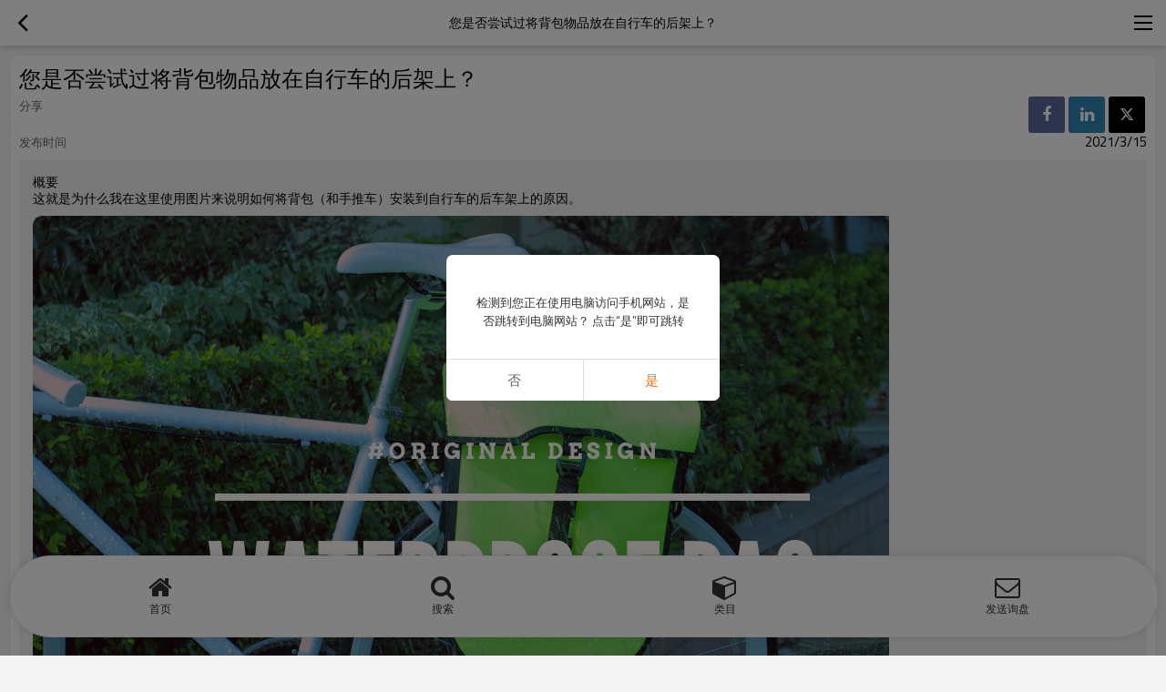

--- FILE ---
content_type: text/html; charset=utf-8
request_url: https://cnm.winfung.com/n1863726/news-detail.htm
body_size: 6806
content:


<!DOCTYPE html>
<html lang="zh-cn" dir="ltr">
<head>
    
<meta name="viewport" content="initial-scale=1.0, minimum-scale=1.0, maximum-scale=5.0, user-scalable=yes, width=device-width" />
<meta name="format-detection" content="telephone=no" />
<meta http-equiv="content-language" content="cn" />
<meta http-equiv="X-UA-Compatible" content="IE=Edge,chrome=1" />
<meta name="renderer" content="webkit" />
<meta charset="utf-8" />
<meta property="og:site_name" content="cnm.winfung.com" />
<meta property="og:title" content="您是否尝试过将背包物品放在自行车的后架上？" />
<meta property="og:description" content="这就是为什么我在这里使用图片来说明如何将背包（和手推车）安装到自行车的后车架上的原因。" />
<meta property="og:url" content="//cnm.winfung.com/n1863726/news-detail.htm" /><meta property="og:type" content="news" /><meta property="og:image" content="https://icdn.tradew.com/file/202012/1574749/png/7500514.png?x-oss-process=image/quality,Q_90" />

<link rel="canonical" href="https://cnm.winfung.com/n1863726/news-detail.htm"  />
<link rel="shortcut icon" type="image/x-icon" href="https://icdn.tradew.com/file/202012/1574749/ico/7734332.ico" />

<script type="application/ld+json">{"@context":"https://schema.org","@type":"BreadcrumbList","itemListElement":[{"@type":"ListItem","position":1,"Name":"新闻","item":"https://cnm.winfung.com/news-list.htm"},{"@type":"ListItem","position":2,"Name":"行业新闻","item":"https://cnm.winfung.com/newid1740934/news-list.htm"},{"@type":"ListItem","position":3,"Name":"您是否尝试过将背包物品放在自行车的后架上？"}]}</script><script type="application/ld+json">{"@context":"https://schema.org","@type":"NewsArticle","headline":"您是否尝试过将背包物品放在自行车的后架上？","image":["https://icdn.tradew.com/file/202012/1574749/png/7500514.png?x-oss-process=image/quality,Q_90"],"datePublished":"2021-03-15T05:43+08:00","dateModified":"2021-03-17T06:10+08:00"}</script>
<title>您是否尝试过将背包物品放在自行车的后架上？</title>
<meta name="keywords" content="背包用松紧绳固定, 骑自行车的背包, 骑行背包" />
<meta name="description" content="这就是为什么我在这里使用图片来说明如何将背包（和手推车）安装到自行车的后车架上的原因。" />
<meta name="theme-color" content="white" />
<link rel="dns-prefetch" href="https://ccdn.tradew.com" />
<link rel="dns-prefetch" href="https://jcdn.tradew.com" />
<link rel="dns-prefetch" href="https://api.tradew.com" />
<script>
    if (navigator.serviceWorker) {
        navigator.serviceWorker.register('/sw.min.js')
    }
</script>
<meta name="theme-color" media="(prefers-color-scheme:light)" content="white"><meta name="theme-color" media ="(prefers-color-scheme:dark)" content="black"><meta name="apple-mobile-web-app-title" content="Win Backpack Custom" /><meta name="apple-mobile-web-app-capable" content="yes" /><meta name="apple-mobile-web-app-status-bar-style" content="white" /><link rel="apple-touch-icon" href="https://icdn.tradew.com/file/202012/1574749/png/7519200.png?x-oss-process=image/resize,m_pad,l_192/quality,Q_90" /><link rel="manifest" href="/manifest.json" />
<link rel="stylesheet" href="https://ccdn.tradew.com/MNmobile/comm-white.min.css?v5" /><link rel="stylesheet" href="https://jcdn.tradew.com/plug/swiper-6.3.2/css/swiper-bundle.min.css" />
<script src="https://jcdn.tradew.com/jquery/jquery-1.8.3.min.js"></script><script src="https://jcdn.tradew.com/plug/swiper-6.3.2/swiper-bundle.min.js"></script>
<script async defer src="/js/comm.min.js?w7"></script>
<script async defer src="https://im.tradew.com/js/comm.min.js?w11"></script>
    <!-- Google Tag Manager -->
<script>(function(w,d,s,l,i){w[l]=w[l]||[];w[l].push({'gtm.start':
new Date().getTime(),event:'gtm.js'});var f=d.getElementsByTagName(s)[0],
j=d.createElement(s),dl=l!='dataLayer'?'&l='+l:'';j.async=true;j.src=
'https://www.googletagmanager.com/gtm.js?id='+i+dl;f.parentNode.insertBefore(j,f);
})(window,document,'script','dataLayer','GTM-WD5B44Z');</script>
<!-- End Google Tag Manager --><!-- Google tag (gtag.js) -->
<script async src="https://www.googletagmanager.com/gtag/js?id=AW-10951655607"></script>
<script>
  window.dataLayer = window.dataLayer || [];
  function gtag(){dataLayer.push(arguments);}
  gtag('js', new Date());

  gtag('config', 'AW-10951655607');
</script>

<meta name="google-site-verification" content="4RKtvjiJxRkxcaZzGEoozD5PTAwB8rcPLr1R90rgULw" /><!-- Global site tag (gtag.js) - Google Analytics -->
<script async src="https://www.googletagmanager.com/gtag/js?id=UA-176927364-6"></script>
<script>
  window.dataLayer = window.dataLayer || [];
  function gtag(){dataLayer.push(arguments);}
  gtag('js', new Date());

  gtag('config', 'UA-176927364-6');
</script>
<script>
function getSelectionText() {
    var text = "";
    if (window.getSelection) {
        text = window.getSelection().toString();
    } else if (document.selection && document.selection.type != "Control") {
        text = document.selection.createRange().text;
    }
    return text;
}
document.addEventListener("copy", function(e){
  dataLayer.push({
    "event": "textCopied",
    "clipboardText": getSelectionText(),
    "clipboardLength": getSelectionText().length
  });
});
</script><!-- Google tag (gtag.js) -->
<script async src="https://www.googletagmanager.com/gtag/js?id=G-SM0RH8NN9M"></script>
<script>
  window.dataLayer = window.dataLayer || [];
  function gtag(){dataLayer.push(arguments);}
  gtag('js', new Date());

  gtag('config', 'G-SM0RH8NN9M');
</script>

<!-- Google tag (gtag.js) -->
<script async src="https://www.googletagmanager.com/gtag/js?id=G-SM0RH8NN9M"></script>
<script>
  window.dataLayer = window.dataLayer || [];
  function gtag(){dataLayer.push(arguments);}
  gtag('js', new Date());

  gtag('config', 'G-SM0RH8NN9M');
</script>



<!-- Event snippet for 提交表单转化10-25 conversion page -->
<script>
  gtag('event', 'conversion', {'send_to': 'AW-10951655607/cG6JCK7a4vAYELeBlOYo'});
</script>
<!-- Google Tag Manager -->
<script>(function(w,d,s,l,i){w[l]=w[l]||[];w[l].push({'gtm.start':
new Date().getTime(),event:'gtm.js'});var f=d.getElementsByTagName(s)[0],
j=d.createElement(s),dl=l!='dataLayer'?'&l='+l:'';j.async=true;j.src=
'https://www.googletagmanager.com/gtm.js?id='+i+dl;f.parentNode.insertBefore(j,f);
})(window,document,'script','dataLayer','GTM-PZNHV3SC');</script>
<!-- End Google Tag Manager -->



<!-- Google Tag Manager -->
<script>(function(w,d,s,l,i){w[l]=w[l]||[];w[l].push({'gtm.start':
new Date().getTime(),event:'gtm.js'});var f=d.getElementsByTagName(s)[0],
j=d.createElement(s),dl=l!='dataLayer'?'&l='+l:'';j.async=true;j.src=
'https://www.googletagmanager.com/gtm.js?id='+i+dl;f.parentNode.insertBefore(j,f);
})(window,document,'script','dataLayer','GTM-WCXMCHFT');</script>
<!-- End Google Tag Manager -->





</head>
<body data-spm="{&quot;ip&quot;:&quot;18.117.96.194&quot;,&quot;country&quot;:231,&quot;browsername&quot;:&quot;chrome&quot;,&quot;browserversion&quot;:&quot;131.0&quot;,&quot;equipment&quot;:&quot;pc&quot;,&quot;ismobile&quot;:&quot;false&quot;,&quot;ae&quot;:true,&quot;pagename&quot;:&quot;newsdetail&quot;,&quot;uid&quot;:1574749,&quot;dataid&quot;:0,&quot;lg&quot;:&quot;cn&quot;,&quot;pageid&quot;:1863726,&quot;desktop_url&quot;:&quot;https://cn.winfung.com/n1863726/news-detail.htm&quot;}">
    <!-- Google Tag Manager (noscript) -->
<noscript><iframe src="https://www.googletagmanager.com/ns.html?id=GTM-WD5B44Z"
height="0" width="0" style="display:none;visibility:hidden"></iframe></noscript>
<!-- End Google Tag Manager (noscript) -->

<!-- Google Tag Manager (noscript) -->
<noscript><iframe src="https://www.googletagmanager.com/ns.html?id=GTM-PZNHV3SC"
height="0" width="0" style="display:none;visibility:hidden"></iframe></noscript>
<!-- End Google Tag Manager (noscript) -->



<!-- Google Tag Manager (noscript) -->
<noscript><iframe src="https://www.googletagmanager.com/ns.html?id=GTM-WCXMCHFT"
height="0" width="0" style="display:none;visibility:hidden"></iframe></noscript>
<!-- End Google Tag Manager (noscript) -->




<!--Start of Tawk.to Script-->
<script type="text/javascript">
var Tawk_API=Tawk_API||{}, Tawk_LoadStart=new Date();
(function(){
var s1=document.createElement("script"),s0=document.getElementsByTagName("script")[0];
s1.async=true;
s1.src='https://embed.tawk.to/6556105491e5c13bb5b05e51/1hfc2vj83';
s1.charset='UTF-8';
s1.setAttribute('crossorigin','*');
s0.parentNode.insertBefore(s1,s0);
})();
</script>
<!--End of Tawk.to Script-->
    
<div class="top">
    <div class="min">
        <button title="返回" type="button" class="btn btn-back btn-history"><i></i></button>
    </div>
    <div class="max">
        <div class="title">
            <span>您是否尝试过将背包物品放在自行车的后架上？</span>
        </div>
    </div>
    <div class="min">
        <button type="button" title="主导航" class="btn btn-menu btn-nav"><i></i></button>
    </div>
</div>
    <div class="main detail newsdetail">
        <div class="content">
            <article class="detail-item">
                <header class="item-title">
                    <h1>您是否尝试过将背包物品放在自行车的后架上？</h1>
                </header>
                <div class="item-content">
                    <div class="detail-follow">
                        <dl>
                            <dt>分享</dt>
                            <dd>
                                <button class="facebook" title="分享 Facebook"></button>
                                <button class="linkedin" title="分享 Linkedin"></button>
                                <button class="twitter" title="分享 Twitter"></button>
                            </dd>
                        </dl>
                        
                        
                        <dl>
                            <dt>发布时间</dt>
                            <dd>2021/3/15</dd>
                        </dl>
                    </div>
                    <div class="detail-desc detail-img"><div class="text"><p>概要</p><p>这就是为什么我在这里使用图片来说明如何将背包（和手推车）安装到自行车的后车架上的原因。</p></div><div class="img"><img alt="您是否尝试过将背包物品放在自行车的后架上？" loading="lazy" src="https://icdn.tradew.com/file/202012/1574749/png/7500514.png?x-oss-process=image/quality,Q_90" /></div></div>
                    <div class="detail-desc">
                        <div><strong><span style="font-family:Microsoft YaHei;font-size:18px;">将背包和物品安装在自行车上</span></strong></div><div><strong><span style="font-family:Microsoft YaHei;font-size:18px;"><br /></span></strong></div><div><strong><span style="font-family:Microsoft YaHei;font-size:18px;">对于某些人来说，本文的主题可能看起来很有趣，但是我已经多次进行以下对话：</span></strong></div><div><strong><span style="font-family:Microsoft YaHei;font-size:18px;"><br /></span></strong></div><div> <strong><span style="font-family:Microsoft YaHei;font-size:18px;">“当我背着自行车背包时，我的背流汗。”</span></strong></div><div> <strong><span style="font-family:Microsoft YaHei;font-size:18px;">–您是否尝试过将其放在后机架上？</span></strong></div><div> <strong><span style="font-family:Microsoft YaHei;font-size:18px;">“如何？”</span></strong></div><div><strong><span style="font-family:Microsoft YaHei;font-size:18px;"><br /></span></strong></div><div><strong><span style="font-family:Microsoft YaHei;font-size:18px;">这就是为什么我在这里使用图片来说明如何将背包（和手推车）安装到自行车的后车架上的原因。</span></strong></div><div> <a href="/pid18304632/product-detail.htm"><img loading="lazy" src="https://icdn.tradew.com/file/202012/1574749/png/7500514.png?x-oss-process=image/quality,Q_90/format,webp" alt="" /></a><br /></div><div><div><strong><span style="font-size:18px;">内容：</span></strong></div><div><strong><span style="font-size:16px;"><br /></span></strong></div><div> <strong><span style="font-size:16px;">将防护板安装在自行车的后车架上</span></strong></div><div><strong><span style="font-size:16px;">将背包安装在自行车的后架上</span></strong></div><div><strong><span style="font-size:16px;"><br /></span></strong></div><div> <strong><span style="font-size:16px;">1.将平底锅安装在自行车的后车架上</span></strong></div><div><strong><span style="font-size:16px;">为了将盘架安装在自行车上，需要设计成容纳盘架的框架。这边</span></strong></div><div><strong><span style="font-size:16px;">机架设计用于支撑平底锅，以防止其进入辐条。好的衣架的机架滑轨位于下方</span></strong></div><div><strong><span style="font-size:16px;">机架的顶部，因此您可以同时安装吊篮和背包/书包。</span></strong></div><div><strong><span style="font-size:16px;"><br /></span></strong></div><div> <strong><span style="font-size:16px;">下图中的机架不再生产，但“当前”最相似的型号是Topeak Uni Super Tourist DX。</span></strong></div><div><strong><span style="font-size:16px;">它也是用于带盘式制动器的自行车的版本。图片中的模型还配备了弹簧...“东西”</span> <span style="font-size:16px;">（不是</span></strong></div><div><span style="background-color: initial;"><span style="font-size:16px;">确定是英文名称），虽然不是必需的，但通常用于方便铺砌的道路，通常就足够了，因此不需要松紧带。</span></span></div><div><strong><span style="font-size:16px;"><br /></span></strong></div><div><strong><span style="font-size:16px;">自行车后架适用于裙子和背包。裙侧支架用于“悬挂”裙的降低的滑轨</span></strong></div><div><strong><span style="font-size:16px;">自行车后架适合挂在背包上或背在背包上。</span></strong></div><div><strong><span style="font-size:16px;">一锅侧面支撑</span></strong></div><div><strong><span style="font-size:16px;">2 –用于“挂起”机架的滑轨已降低</span></strong></div><div><strong><span style="font-size:16px;"><br /></span></strong></div><div> <strong><span style="font-size:16px;">机架安装在机架上</span></strong></div><div><strong><span style="font-size:16px;">ni安装在机架上</span></strong></div><div><strong><span style="font-size:16px;"><br /></span></strong></div><div> <strong><span style="font-size:16px;">ni机架安装在机架关闭范围内</span></strong></div><div><strong><span style="font-size:16px;">ni安装在机架闭合触点上</span></strong></div><div><strong><span style="font-size:16px;"><br /></span></strong></div><div><strong><span style="font-size:16px;"><br /></span></strong></div><div><strong><span style="font-size:16px;">从背面看-机架安装在机架上</span></strong></div><div><strong><span style="font-size:16px;">从安装在机架上的另一个侧面看</span></strong></div><div><strong><span style="font-size:16px;"><br /></span></strong></div><div> <strong><span style="font-size:16px;">原理与安装其他面板相同。图片中的一个耐用，防水并且拥有非常方便的专利</span></strong></div><div><strong><span style="font-size:16px;">对于安装，拆卸和携带，我建议您这样做。</span></strong></div><div><strong><span style="font-size:16px;"><br /></span></strong></div><div> <strong><span style="font-size:16px;">有各种类型的锅架安装专利。有些带有钩子，有些是条纹的，可以扔在架子上。</span></strong></div><div><strong><span style="font-size:16px;">在这种情况下，必须始终安装两个裙板。他们都从上述机架设计中受益，这使他们可以坐在更低的位置并</span></strong></div><div><strong><span style="font-size:16px;">进一步“释放”。</span></strong></div><div><strong><span style="font-size:16px;"><br /></span></strong></div><div><strong><span style="font-size:16px;"><br /></span></strong></div><div> <strong><span style="font-size:16px;">2.将背包安装在自行车的后车架上</span></strong></div><div><strong><span style="font-size:16px;">在这里，我将展示如何将背包安装在架子上。即使在崎uneven的地形上，所显示的方法也被证明是非常稳定的</span></strong></div><div><strong><span style="font-size:16px;">和安全。它归结为将背包靠在马鞍上，并用橡皮筋将其固定以将其固定到位。</span></strong></div><div><strong><span style="font-size:16px;"><br /></span></strong></div><div> <strong><span style="font-size:16px;">所示方法的替代方法是将背包平放在“背”上，然后用松紧的绳子绑起来。对于中小型</span></strong></div><div><strong><span style="font-size:16px;">尺寸的背包，以下方法更方便，更快捷，如果您将某些东西放在背包的“分隔物”中，</span></strong></div><div><strong><span style="font-size:16px;">它不会跌落在崎terrain的地形上。让我们开始：</span></strong></div><div><strong><span style="font-size:16px;"><br /></span></strong></div><div> <strong><span style="font-size:16px;">首先，将背包笔直放置，使后侧靠在马鞍上。</span></strong></div><div><strong><span style="font-size:16px;"><br /></span></strong></div><div> <strong><span style="font-size:16px;">将背包放在架子上</span></strong></div><div><strong><span style="font-size:16px;"><br /></span></strong></div><div> <strong><span style="font-size:16px;">如果机架上有弹簧，则可以在放置背包之前将其提起，以便弹簧将其固定到位。</span></strong></div><div><strong><span style="font-size:16px;">如果机架有弹簧，则可以在放置背包之前将其提起，以使弹簧将其固定到位。</span></strong></div><div><strong><span style="font-size:16px;"><br /></span></strong></div><div> <strong><span style="font-size:16px;">下一步是将皮带绑在鞍形交叉上。</span></strong></div><div><strong><span style="font-size:16px;"><br /></span></strong></div><div> <strong><span style="font-size:16px;">首先将背包带放在马鞍上，然后再将其放在马鞍上，这样它们就可以纵横交错</span></strong></div><div><strong><span style="font-size:16px;"><br /></span></strong></div><div> <strong><span style="font-size:16px;">首先将背包带放在马鞍上，然后再将其放在马鞍上，以使它们最终交叉</span></strong></div><div><strong><span style="font-size:16px;"><br /></span></strong></div><div> <strong><span style="font-size:16px;">两条皮带都交叉了-这很有用，所以它们不会在图8中摆动</span></strong></div><div><strong><span style="font-size:16px;">两条皮带都交叉-这很有帮助，所以它们不会拍打</span></strong></div><div><strong><span style="font-size:16px;">现在剩下的就是用蹦极绳固定背包了。</span></strong></div><div><strong><span style="font-size:16px;"><br /></span></strong></div><div> <strong><span style="font-size:16px;">背包用松紧绳固定</span></strong></div><div><strong><span style="font-size:16px;"><br /></span></strong></div><div><strong><span style="font-size:16px;"><br /></span></strong></div><div><strong><span style="font-size:16px;">背包用松紧绳固定</span></strong></div><div><strong><span style="font-size:16px;"><br /></span></strong></div><div><strong><span style="font-size:16px;"><br /></span></strong></div><div><strong><span style="font-size:16px;"><br /></span></strong></div><div><strong><span style="font-size:16px;">将松紧绳连接到机架，使挂钩指向远离背包的位置（不要割伤）</span></strong></div><div><strong><span style="font-size:16px;">将松紧绳连接到机架，使挂钩指向远离背包的位置（不要割伤）</span></strong></div><div><strong><span style="font-size:16px;"><br /></span></strong></div><div> <strong><span style="font-size:16px;">这就是固定在汽车上的it-pads和自行车背包。</span></strong></div><div><strong><span style="font-size:16px;"><br /></span></strong></div><div><strong><span style="font-size:16px;"><br /></span></strong></div><div><strong><span style="font-size:16px;">还有自行车上的背包</span></strong></div><div><strong><span style="font-size:16px;">和骑行背包</span></strong></div></div>
                    </div>
                </div>
            </article>
        </div> 
    </div>
    
    
<nav>
    <div class="nav-fixed">
        <div class="nav-fixed-bg">
            <button title="首页" class="btn-home" data-location-href="//cnm.winfung.com/">首页</button>
            <button title="搜索" class="btn-search">搜索</button>
            <button title="类目" class="btn-categories" data-location-href="//cnm.winfung.com/categories.htm">类目</button>
            <button title="发送询盘" class="btn-sendinquiry">发送询盘</button>
        </div>
    </div>
</nav>

    
</body>
</html>
